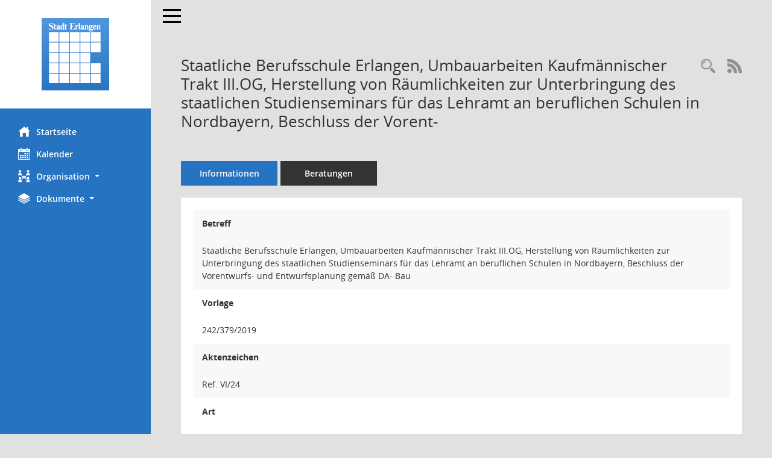

--- FILE ---
content_type: text/html; Charset=utf-8
request_url: https://ratsinfo.erlangen.de/vo0050.asp?__kvonr=2133650
body_size: 7520
content:
<!DOCTYPE html><html lang="de"  x-ms-format-detection="none"><head><meta charset="utf-8"><meta http-equiv="X-UA-Compatible" content="IE=edge"><meta name="viewport" content="width=device-width, initial-scale=1"><meta name="description" content="Diese Seite zeigt die Detailinformationen zu einer Vorlage an. Neben allgemeinen Informationen und Dokumenten wird die Beratungsfolge der Vorlage dargestellt."><meta name="author" content="Somacos GmbH & Co. KG,https://www.somacos.de, SessionNet Version 5.5.3 KP7 bi (Layout 6)"><meta name="sessionnet" content="V:050503"/><link rel="shortcut icon" href="im/browser.ico" type="image/x-icon"/><link rel="apple-touch-icon" href="im/somacos57.png" /><link rel="help" href="yhelp1.asp" title="Hilfe" /><link rel="start" href="info.asp" title="Startseite" /><title>SessionNet | Staatliche Berufsschule Erlangen, Umbauarbeiten Kaufm&#228;nnischer Trakt III.OG, Herstellung von R&#228;umlichkeiten zur Unterbringung des staatlichen Studienseminars  f&#252;r das Lehramt an beruflichen Schulen in Nordbayern, Beschluss der Vorent-</title>
<script type="text/javascript">var smcGLOBAL_FUNCTION_STATUS_LOGON = 1;var smcStatus_Logon = false;</script>
<script type="text/javascript" src="kwjavascript.js"></script><script type="text/javascript" src="yjavascript.js"></script><script type="text/javascript" src="js/shopjavascript.js"></script><meta name="format-detection" content="telephone=no, date=no, address=no, email=no" /><link href="css/styles6.css" rel="stylesheet"><link href="css/styles5_3.css" rel="stylesheet"><link href="css/styles5fct.css" rel="stylesheet"><link href="config/layout/layout5/config.css" rel="stylesheet"><link id="smcglobalprintstyles" rel="stylesheet" type="text/css" media="print" href="css/styles5print.css"><link href="css/responsive.css" rel="stylesheet" media="(max-width:767px)"><link href="css/responsive3.css" rel="stylesheet" media="(max-width:767px)"><!--[if lt IE 9]><script src="js/smchtml5shiv.min.js"></script><script src="js/smcrespond.min.js"></script><![endif]--></head><body id="smc_body" class="smc-body">
<!-- #wrapper --><div id="wrapper" class="smclayout smc_page_vo0050_layout"><div id="sidebar-wrapper" role="navigation" aria-label="Hauptmenü" class="smc-nav-config smc-pr-n"><div class="logo smc-config-logo" style="background-color:white"><a  href="info.asp" title="Hier gelangen Sie zur Startseite dieser Webanwendung." aria-label="Hier gelangen Sie zur Startseite dieser Webanwendung." class="smce-a-u" ><img src="config/layout/layout5/logo.png" class="img-responsive smc-img-logo" alt="Logo" /></a></div><ul id="sidebar-nav" class="nav nav-pills nav-stacked"><li class="nav-item smc-nav-online"><a  href="info.asp" title="Hier gelangen Sie zur Startseite dieser Webanwendung." aria-label="Hier gelangen Sie zur Startseite dieser Webanwendung." class="smce-a-u nav-link smcmenu1 smc-ct1" ><i class="smc smc-home" aria-hidden="true"></i>Startseite</a></li>
<li class="nav-item smc-nav-online"><a  href="si0040.asp" title="Diese Seite enth&auml;lt eine kalendarische &Uuml;bersicht der Sitzungstermine f&uuml;r einen Monat." aria-label="Diese Seite enth&auml;lt eine kalendarische &Uuml;bersicht der Sitzungstermine f&uuml;r einen Monat." class="smce-a-u nav-link smcmenu1 smc-ct1" ><i class="smc smc-calendar" aria-hidden="true"></i>Kalender</a></li>
<li class="nav-item smc-nav-online"><a id="smc_nav_group_org" aria-expanded="false" role="button" data-toggle="collapse" aria-controls="smc_nav_group_sub_org" href="#smc_nav_group_sub_org"><span><i class="smc smc-network-connection" aria-hidden="true"></i>Organisation</span> <span class="caret"></span></a><ul id="smc_nav_group_sub_org" class="nav collapse" role="menu" aria-labelledby="smc_nav_group_org"><li class="smc-nav-link"><a  href="kp0040.asp?__kgrnr=1" title="Diese Seite zeigt Details zu einem Gremium an. Neben allgemeinen Informationen sehen Sie, welche Mitglieder dem Gremium zugeordnet sind. Sie erhalten u.a. die M&ouml;glichkeit, die Sitzungen und Beschl&uuml;sse des Gremiums abzurufen." aria-label="Diese Seite zeigt Details zu einem Gremium an. Neben allgemeinen Informationen sehen Sie, welche Mitglieder dem Gremium zugeordnet sind. Sie erhalten u.a. die M&ouml;glichkeit, die Sitzungen und Beschl&uuml;sse des Gremiums abzurufen." class="smce-a-u" >Stadtrat</a></li><li class="smc-nav-link"><a  href="gr0040.asp?__igrnr=23,2,5,6,8,11,15,19,21,22,45,46,65&__ctitle=1" title="Diese Seite zeigt eine Liste der Gremien, f&uuml;r die im Sitzungsdienst Informationen verwaltet werden. Als Filter stehen die Zeitr&auml;ume zur Verf&uuml;gung." aria-label="Diese Seite zeigt eine Liste der Gremien, f&uuml;r die im Sitzungsdienst Informationen verwaltet werden. Als Filter stehen die Zeitr&auml;ume zur Verf&uuml;gung." class="smce-a-u" >Aussch&uuml;sse</a></li><li class="smc-nav-link"><a  href="gr0040.asp?__igrnr=24,27,28,30,29,31,32,43,44,55,56&__ctitle=2" title="Diese Seite zeigt eine Liste der Gremien, f&uuml;r die im Sitzungsdienst Informationen verwaltet werden. Als Filter stehen die Zeitr&auml;ume zur Verf&uuml;gung." aria-label="Diese Seite zeigt eine Liste der Gremien, f&uuml;r die im Sitzungsdienst Informationen verwaltet werden. Als Filter stehen die Zeitr&auml;ume zur Verf&uuml;gung." class="smce-a-u" >Parteien + Gruppen</a></li><li class="smc-nav-link"><a  href="gr0040.asp?__igrnr=7,10,12,13,14,16,18,3,26,4,17,20,9,33,34,47,48,49,50,51,52,53,54,59,66&__ctitle=3" title="Diese Seite zeigt eine Liste der Gremien, f&uuml;r die im Sitzungsdienst Informationen verwaltet werden. Als Filter stehen die Zeitr&auml;ume zur Verf&uuml;gung." aria-label="Diese Seite zeigt eine Liste der Gremien, f&uuml;r die im Sitzungsdienst Informationen verwaltet werden. Als Filter stehen die Zeitr&auml;ume zur Verf&uuml;gung." class="smce-a-u" >Beir&auml;te</a></li></ul></li><li class="nav-item smc-nav-online"><a id="smc_nav_group_doc" aria-expanded="false" role="button" data-toggle="collapse" aria-controls="smc_nav_group_sub_doc" href="#smc_nav_group_sub_doc"><span><i class="smc smc-paper-stack" aria-hidden="true"></i>Dokumente</span> <span class="caret"></span></a><ul id="smc_nav_group_sub_doc" class="nav collapse" role="menu" aria-labelledby="smc_nav_group_doc"><li class="smc-nav-link"><a  href="do0040.asp?__cstart=30" title="Diese Seite liefert eine &Uuml;bersicht von Dokumenten. Die Anzeige ist standardm&auml;&szlig;ig auf die zuletzt freigegebenen Dokumente beschr&auml;nkt. Sie kann per Men&uuml;punkt schrittweise erweitert werden." aria-label="Diese Seite liefert eine &Uuml;bersicht von Dokumenten. Die Anzeige ist standardm&auml;&szlig;ig auf die zuletzt freigegebenen Dokumente beschr&auml;nkt. Sie kann per Men&uuml;punkt schrittweise erweitert werden." class="smce-a-u" >Aktuelle Dokumente</a></li><li><a  href="ag0041.asp" title="Diese Seite erm&ouml;glicht die Recherche zu den Antr&auml;gen, die im Sitzungsdienst verwaltet werden. Die Suchetreffermenge kann mit Filtern gesteuert werden." aria-label="Diese Seite erm&ouml;glicht die Recherche zu den Antr&auml;gen, die im Sitzungsdienst verwaltet werden. Die Suchetreffermenge kann mit Filtern gesteuert werden." class="smce-a-u smcuser_nav_antraege" >Antr&auml;ge</a></li></ul></li>
</ul><!-- /Sidebar ende smcnav mandatos --></div>
<div id="page-content-wrapper">
<nav id="top-bar" class="navbar navbar-inverse" aria-label="Auswahlmenü"><div id="menu-toggle" class="collapsed" title="Navigation ein- bzw. ausblenden"><span class="sr-only">Toggle navigation</span><span class="icon-bar"></span><span class="icon-bar"></span><span class="icon-bar"></span></div><ul class="nav navbar-nav navbar-right">

</ul></nav>

<div class="page-title" role="navigation" aria-label="Seitentitel und Oberes Menü"><ul class="nav nav-pills smc-nav-actions float-right smc-pr-n" aria-label="Oberes Menü"><li><a  href="vo0040.asp" title="Recherche anzeigen" aria-label="Recherche anzeigen" class="" ><i class="smc smc-magnifier" aria-hidden="true"></i><span class="sr-only">Rechercheauswahl</span></a></li><li><a href="rssfeed.asp" title="RSS-Newsfeed abrufen" class="nav-link"><i class="smc smc-rss" aria-hidden="true"></i><span class="sr-only">RSS-Feed</span></a></li></ul><h1 class="smc_h1">Staatliche Berufsschule Erlangen, Umbauarbeiten Kaufm&#228;nnischer Trakt III.OG, Herstellung von R&#228;umlichkeiten zur Unterbringung des staatlichen Studienseminars  f&#252;r das Lehramt an beruflichen Schulen in Nordbayern, Beschluss der Vorent-</h1></div>

<div id="page-content" role="main" aria-label="Informationen">
<ul class="nav nav-tabs smcnoprint" id="smcregister" aria-label="Tab Navigation">
<li class="nav-item active smc-ct1" aria-selected="true"><a  href="vo0050.asp?__kvonr=2133650" title="Informationen" aria-label="Informationen" class="smce-a-u nav-link" >Informationen</a></li><li class="nav-item"><a  href="vo0053.asp?__kvonr=2133650" title="Beratungen" aria-label="Beratungen" class="smce-a-u nav-link" >Beratungen</a></li>
</ul>
<div class="row">

<div class="col-md-12">

<div class="card card-light smcbox"><div class="panel-body"><div class="smcboxcontent card-body">
<div id="smc_page_vo0050_contenttable1" class="smc-table smc-table-striped smccontenttable smc_page_vo0050_contenttable">
<div class="smc-table-row"><div class="smc-table-cell smc-cell-head vobetr_title">Betreff</div><div class="smc-table-cell vobetr">Staatliche Berufsschule Erlangen, Umbauarbeiten Kaufm&#228;nnischer Trakt III.OG, Herstellung von R&#228;umlichkeiten zur Unterbringung des staatlichen Studienseminars f&#252;r das Lehramt an beruflichen Schulen in Nordbayern, Beschluss der Vorentwurfs- und Entwurfsplanung gem&#228;&#223; DA- Bau</div>
</div>
<div class="smc-table-row"><div class="smc-table-cell smc-cell-head voname_title">Vorlage</div><div class="smc-table-cell voname">242/379/2019</div>
</div>
<div class="smc-table-row"><div class="smc-table-cell smc-cell-head voakz_title">Aktenzeichen</div><div class="smc-table-cell voakz">Ref. VI/24</div>
</div>
<div class="smc-table-row"><div class="smc-table-cell smc-cell-head vovaname_title">Art</div><div class="smc-table-cell vovaname">Entwurfsplanungsbeschluss nach DA Bau</div>
</div>
</div>
</div></div></div>
</div>
<div class="col-md-12">

<div id="smcpanel1" class="card card-light smc-pr-n"><div class="card-header collapsed" data-toggle="collapse" href="#smcacchead1" aria-expanded="false" aria-controls="smcacchead1" ><h2 class="mb-0 card-header-title" id="smc-hn-1"><button class="btn btn-link btn-block text-left" type="button" data-toggle="collapse" data-target="#smcacchead1" aria-expanded="true" aria-controls="smcacchead1">3 Dokumente</button></h2></div><div id="smcacchead1" class="collapse" aria-labelledby="smcacchead1" data-parent="#smcpanel1" ><div class="card-body"><div class="smc-dg-c-1-10 smc-documents smc-pr-n row">
<div id="smcy00090018184475" class="smc-dg-ds-1 col-lg-6 smc-d-el"><div id="smcb00090018184475" class="smc-xxdat smc-default default smc-box-type-1 smc-dg-b1"><div class="smc smc-doc-icon"><i class="smc smc-doc-dakurz smc-doc-dakurz-1 smc-doc-symbol  smc_field_danr_1" aria-hidden="true">BL</i></div><div class="smc-doc-content smcc-s1-n smce-m-1"><div id="smcg00090018184475"  class="smc-action-group smc-action-group-lg ml-auto" role="group"><a  href="getfile.asp?id=18184475&type=do" title="Dokument Download Dateityp: pdf" aria-label="Dokument Download Dateityp: pdf" role="button" class="btn btn-blue" id="smcs00090018184475" ><i role="button" class="smc smc-download" aria-hidden="true"></i></a></div><div class="smc-el-h smc-link-normal smc_datatype_do smc-t-r991"><a  href="getfile.asp?id=18184475&type=do" title="Dokument Download Dateityp: pdf" aria-label="Dokument Download Dateityp: pdf" class="smce-a-u smc-link-normal smc_datatype_do smc-t-r991" >Beschluss Entwurfsplanung Stand: 10.03.2020</a></div></div></div>
</div>
<div id="smcy00090018179271" class="smc-dg-ds-1 col-lg-6 smc-d-el"><div id="smcb00090018179271" class="smc-xxdat smc-default default smc-box-type-1 smc-dg-b1"><div class="smc smc-doc-icon"><i class="smc smc-doc-dakurz smc-doc-dakurz-1 smc-doc-symbol  smc_field_danr_2" aria-hidden="true">VO</i></div><div class="smc-doc-content smcc-s1-n smce-m-1"><div id="smcg00090018179271"  class="smc-action-group smc-action-group-lg ml-auto" role="group"><a  href="getfile.asp?id=18179271&type=do" title="Dokument Download Dateityp: pdf" aria-label="Dokument Download Dateityp: pdf" role="button" class="btn btn-blue" id="smcs00090018179271" ><i role="button" class="smc smc-download" aria-hidden="true"></i></a></div><div class="smc-el-h smc-link-normal smc_datatype_do smc-t-r991"><a  href="getfile.asp?id=18179271&type=do" title="Dokument Download Dateityp: pdf" aria-label="Dokument Download Dateityp: pdf" class="smce-a-u smc-link-normal smc_datatype_do smc-t-r991" >Vorlage Entwurfsplanung</a></div></div></div>
</div>
<div id="smcy00090018180768" class="smc-dg-ds-1 col-lg-6 smc-d-el smc-d-ex"><div id="smcb00090018180768" class="smc-xxdat smc-default default smc-box-type-1 smc-dg-b1"><div class="smc smc-doc-icon"><i class="smc smc-document" aria-hidden="true"></i></div><div class="smc-doc-content smcc-s1-n smce-m-1"><div id="smcg00090018180768"  class="smc-action-group smc-action-group-lg ml-auto" role="group"><a  href="getfile.asp?id=18180768&type=do" title="Dokument Download Dateityp: pdf" aria-label="Dokument Download Dateityp: pdf" role="button" class="btn btn-blue" id="smcs00090018180768" ><i role="button" class="smc smc-download" aria-hidden="true"></i></a></div><div class="smc-el-h smc-link-normal smc_datatype_do smc-t-r991"><a  href="getfile.asp?id=18180768&type=do" title="Dokument Download Dateityp: pdf" aria-label="Dokument Download Dateityp: pdf" class="smce-a-u smc-link-normal smc_datatype_do smc-t-r991" >067A BS 3OG Umbau Studienseminarr&#228;ume Entwurfsplanung - 03.12.2019</a></div></div></div>
</div>
<!--SMCPHDOCFCT--></div>
</div></div></div>
</div>
</div><!-- /meta-row -->
<!-- data-row --><div class="row">

<div class="col-md-12">

<div class="card card-light smcbox"><div class="panel-body"><div class="smcboxcontent card-body"><!--SMCINFO:txtstream.Windows-1252.utf-8--><!--smcdocmsword--><div class="smcdocmsword" id="smcdocid18179273">
<div class=WordSection1>
<p class=MsoNormal>Der vorliegenden Entwurfsplanung mit Kostenberechnung für
die notwendigen Umbauarbeiten zur Bereitstellung von Räumlichkeiten für das
Studienseminar an beruflichen Schulen in Nordbayern wird zugestimmt. Die
Entwurfsplanung soll der Ausführungsplanung zu Grunde gelegt werden. Die
weiteren Projektschritte sind zu veranlassen. </p>
</div>
</div>
<hr /><!--SMCINFO:txtstream.Windows-1252.utf-8--><!--smcdocmsword--><div class="smcdocmsword" id="smcdocid18179272">
<div class=WordSection1>
<p class=MsoNormal style='margin-top:0cm;margin-right:0cm;margin-bottom:6.0pt;
margin-left:17.85pt;text-indent:-17.85pt;tab-stops:17.85pt'><a
name=Sachverhalt><b><span style='mso-bidi-smcfont-size:11.0pt'></span></b></a></p>
<p class=MsoNormal style='margin-top:0cm;margin-right:0cm;margin-bottom:6.0pt;
margin-left:17.85pt;text-indent:-17.85pt;tab-stops:17.85pt'><span
style='mso-bookmark:Sachverhalt'><b>1.<span style='mso-tab-count:1'>   </span>Ergebnis/Wirkungen</b><br>
</span><span style='mso-bookmark:Sachverhalt'><span style='smcfont-size:9.0pt'>(Welche
Ergebnisse bzw. Wirkungen sollen erzielt werden?)</span></span></p>
<p class=MsoNormal style='margin-left:17.85pt'><span style='mso-bookmark:Sachverhalt'>Räumliche
Unterbringung des staatlichen Studienseminars für das Lehramt an beruflichen
Schulen in Nordbayern</span></p>
<p class=MsoNormal style='margin-left:17.85pt'><span style='mso-bookmark:Sachverhalt'></span></p>
<p class=MsoNormal style='margin-top:0cm;margin-right:0cm;margin-bottom:6.0pt;
margin-left:17.85pt;text-indent:-17.85pt;tab-stops:17.85pt'><span
style='mso-bookmark:Sachverhalt'><b>2.<span style='mso-tab-count:1'>   </span>Programme
/ Produkte / Leistungen / Auflagen</b><br>
</span><span style='mso-bookmark:Sachverhalt'><span style='smcfont-size:9.0pt'>(Was
soll getan werden, um die Ergebnisse bzw. Wirkungen zu erzielen?)</span></span></p>
<p class=MsoNormal style='margin-left:17.85pt'><span style='mso-bookmark:Sachverhalt'>Im
Rahmen der Umbaumaßnahme wird folgendes Raumprogramm umgesetzt:</span></p>
<p class=MsoNormal style='margin-left:17.85pt'><span style='mso-bookmark:Sachverhalt'>-
Seminarraum 1 und 2</span></p>
<p class=MsoNormal style='margin-left:17.85pt'><span style='mso-bookmark:Sachverhalt'>-
allgemeiner Bürobereich</span></p>
<p class=MsoNormal style='margin-left:17.85pt'><span style='mso-bookmark:Sachverhalt'>-
zwei Büros für die Studienseminar- Verwaltung</span></p>
<p class=MsoNormal style='margin-left:17.85pt'><span style='mso-bookmark:Sachverhalt'>-
ein Leitungszimmer mit Besprechungsbereich</span></p>
<p class=MsoNormal style='margin-left:17.85pt'><span style='mso-bookmark:Sachverhalt'>-
ein Kopierraum</span></p>
<p class=MsoNormal style='margin-left:17.85pt'><span style='mso-bookmark:Sachverhalt'>-
eine Teeküche mit Archivbereich</span></p>
<p class=MsoNormal style='margin-left:17.85pt'><span style='mso-bookmark:Sachverhalt'></span></p>
<p class=MsoNormal style='margin-left:17.85pt'><span style='mso-bookmark:Sachverhalt'>Eingriffe
in die Substanz sind nur im Bereich der zukünftigen Verwaltungsräume und im
Bereich Kopierraum und Teeküche erforderlich. Überwiegend handelt es sich bei
den restlich notwendigen Arbeiten um die Instandsetzung/Überarbeiten der Wand-
und Deckenanstriche und um die Erneuerung der Bodenbeläge.</span></p>
<p class=MsoNormal style='margin-left:17.85pt'><span style='mso-bookmark:Sachverhalt'>Die
Teeküche erhält entsprechende neue sanitäre Ver- und Entsorgungsanlagen. </span></p>
<p class=MsoNormal style='margin-left:17.85pt'><span style='mso-bookmark:Sachverhalt'>Für
den gesamten Bereich ist die Neuinstallation der Beleuchtung vorgesehen, incl.
einer der Nutzung entsprechenden Datenverkabelung.</span></p>
<p class=MsoNormal style='margin-left:17.85pt'><span style='mso-bookmark:Sachverhalt'></span></p>
<p class=MsoNormal style='margin-left:17.85pt'><span style='mso-bookmark:Sachverhalt'></span></p>
<p class=MsoNormal style='margin-top:0cm;margin-right:0cm;margin-bottom:6.0pt;
margin-left:17.85pt;text-indent:-17.85pt;tab-stops:17.85pt'><span
style='mso-bookmark:Sachverhalt'><b>3.<span style='mso-tab-count:1'>   </span>Prozesse
und Strukturen</b><br>
</span><span style='mso-bookmark:Sachverhalt'><span style='smcfont-size:9.0pt'>(Wie
sollen die Programme / Leistungsangebote erbracht werden?)</span></span></p>
<p class=MsoNormal style='margin-left:17.85pt'><span style='mso-bookmark:Sachverhalt'>Projektleitung:<span
style='mso-tab-count:2'>                  </span>Amt 24/GME, SG 242-1 BU</span></p>
<p class=MsoNormal style='margin-left:17.85pt'><span style='mso-bookmark:Sachverhalt'>Baubeginn:
<span style='mso-tab-count:2'>                      </span>17. KW 2020</span></p>
<p class=MsoNormal style='margin-left:17.85pt'><span style='mso-bookmark:Sachverhalt'>Nutzungsaufnahme:<span
style='mso-tab-count:1'>         </span>26. KW 2020</span></p>
<p class=MsoNormal style='margin-left:17.85pt'><span style='mso-bookmark:Sachverhalt'></span></p>
<p class=MsoNormal style='margin-left:21.3pt;text-align:justify;text-indent:
-21.3pt;tab-stops:17.85pt'><span style='mso-bookmark:Sachverhalt'><b><span
style='mso-bidi-font-family:Arial'>4.<span style='mso-tab-count:1'>   </span>Klimaschutz:<o:p></o:p></span></b></span></p>
<p class=MsoNormal style='text-indent:-17.85pt;tab-stops:17.85pt'><span
style='mso-bookmark:Sachverhalt'><b><i style='mso-bidi-font-style:normal'><span
style='smcfont-size:12.0pt;mso-bidi-font-family:Arial'></span></i></b></span></p>
<p class=MsoNormal style='margin-left:21.3pt'><span style='mso-bookmark:Sachverhalt'><i
style='mso-bidi-font-style:normal'><span style='smcfont-size:12.0pt;mso-bidi-font-family:
Arial'>Entscheidungsrelevante Auswirkungen auf den Klimaschutz:<o:p></o:p></span></i></span></p>
<p class=MsoNormal><span style='mso-bookmark:Sachverhalt'><i style='mso-bidi-font-style:
normal'><span style='smcfont-size:12.0pt;mso-bidi-font-family:Arial'></span></i></span></p>
<p class=MsoNormal style='margin-left:21.3pt'><span style='mso-bookmark:Sachverhalt'></span><!--[if supportFields]><span
style='mso-bookmark:Sachverhalt'></span><span style='mso-element:field-begin'></span><span
style='mso-bookmark:Sachverhalt'><span
style='mso-spacerun:yes'> </span>FORMCHECKBOX <span style='mso-element:field-separator'></span></span><![endif]--><span
style='mso-bookmark:Sachverhalt'><!--[if gte mso 9]><xml>
 <w:data>FFFFFFFF65000000140012004B006F006E00740072006F006C006C006B00E400730074006300680065006E0033003800000000000000000000000000000000000000000000000000</w:data>
</xml><![endif]--></span><!--[if supportFields]><span style='mso-bookmark:Sachverhalt'></span><span
style='mso-element:field-end'></span><![endif]--><span style='mso-bookmark:
Sachverhalt'><span style='mso-spacerun:yes'> </span><span style='mso-tab-count:
1'>            </span></span><span style='mso-bookmark:Sachverhalt'><i
style='mso-bidi-font-style:normal'><span style='smcfont-size:12.0pt;mso-bidi-font-family:
Arial'>ja, positiv* <o:p></o:p></span></i></span></p>
<p class=MsoNormal style='margin-left:21.3pt'><span style='mso-bookmark:Sachverhalt'></span><!--[if supportFields]><span
style='mso-bookmark:Sachverhalt'></span><span style='mso-element:field-begin'></span><span
style='mso-bookmark:Sachverhalt'><span
style='mso-spacerun:yes'> </span>FORMCHECKBOX <span style='mso-element:field-separator'></span></span><![endif]--><span
style='mso-bookmark:Sachverhalt'><!--[if gte mso 9]><xml>
 <w:data>FFFFFFFF6500000014000000000000000000000000000000000000000000000000000000</w:data>
</xml><![endif]--></span><!--[if supportFields]><span style='mso-bookmark:Sachverhalt'></span><span
style='mso-element:field-end'></span><![endif]--><span style='mso-bookmark:
Sachverhalt'><span style='mso-spacerun:yes'> </span><span style='mso-tab-count:
1'>            </span></span><span style='mso-bookmark:Sachverhalt'><i
style='mso-bidi-font-style:normal'><span style='smcfont-size:12.0pt;mso-bidi-font-family:
Arial'>ja, negativ* <o:p></o:p></span></i></span></p>
<p class=MsoNormal style='margin-left:21.3pt'><span style='mso-bookmark:Sachverhalt'></span><!--[if supportFields]><span
style='mso-bookmark:Sachverhalt'></span><span style='mso-element:field-begin'></span><span
style='mso-bookmark:Sachverhalt'><span
style='mso-spacerun:yes'> </span>FORMCHECKBOX <span style='mso-element:field-separator'></span></span><![endif]--><span
style='mso-bookmark:Sachverhalt'><!--[if gte mso 9]><xml>
 <w:data>FFFFFFFF6500000014000000000001000000000000000000000000000000000000000000</w:data>
</xml><![endif]--></span><!--[if supportFields]><span style='mso-bookmark:Sachverhalt'></span><span
style='mso-element:field-end'></span><![endif]--><span style='mso-bookmark:
Sachverhalt'><span style='mso-spacerun:yes'> </span><span style='mso-tab-count:
1'>            </span></span><span style='mso-bookmark:Sachverhalt'><i
style='mso-bidi-font-style:normal'><span style='smcfont-size:12.0pt'>n</span></i></span><span
style='mso-bookmark:Sachverhalt'><i style='mso-bidi-font-style:normal'><span
style='smcfont-size:12.0pt;mso-bidi-font-family:Arial'>ein <o:p></o:p></span></i></span></p>
<p class=MsoNormal style='margin-left:17.85pt'><span style='mso-bookmark:Sachverhalt'></span></p>
<p class=MsoNormal style='margin-top:0cm;margin-right:0cm;margin-bottom:6.0pt;
margin-left:17.85pt;text-indent:-17.85pt;tab-stops:17.85pt'><span
style='mso-bookmark:Sachverhalt'><b>5.<span style='mso-tab-count:1'>   </span>Ressourcen</b>
<br>
</span><span style='mso-bookmark:Sachverhalt'><span style='smcfont-size:9.0pt'>(Welche
Ressourcen sind zur Realisierung des Leistungsangebotes erforderlich?)</span></span></p>
<table class=MsoNormalTable border=0 cellspacing=0 cellpadding=0
 style='margin-left:18.0pt;border-collapse:collapse;mso-table-layout-alt:fixed;
 mso-yfti-tbllook:1184;mso-padding-alt:0cm 3.5pt 0cm 3.5pt'>
 <tr style='mso-yfti-irow:0;mso-yfti-firstrow:yes'>
  <td width=223 valign=top style='width:167.0pt;padding:0cm 3.5pt 0cm 3.5pt'>
  <p class=MsoNormal><span style='mso-bookmark:Sachverhalt'><span
  style='color:black'>Investitionskosten:</span></span><span style='mso-bookmark:
  Sachverhalt'><span style='mso-bidi-font-family:Arial;color:black'><o:p></o:p></span></span></p>
  </td>
  <span style='mso-bookmark:Sachverhalt'></span>
  <td width=130 valign=top style='width:97.5pt;padding:0cm 3.5pt 0cm 3.5pt'>
  <p class=MsoNormal><span style='mso-bookmark:Sachverhalt'><span
  style='color:black'>€</span></span><span style='mso-bookmark:Sachverhalt'><span
  style='mso-bidi-font-family:Arial;color:black'><o:p></o:p></span></span></p>
  </td>
  <span style='mso-bookmark:Sachverhalt'></span>
  <td width=192 valign=top style='width:144.0pt;padding:0cm 3.5pt 0cm 3.5pt'>
  <p class=MsoNormal><span style='mso-bookmark:Sachverhalt'><span
  style='color:black'>bei IPNr.: </span></span><span style='mso-bookmark:Sachverhalt'><span
  style='mso-bidi-font-family:Arial;color:black'><o:p></o:p></span></span></p>
  </td>
  <span style='mso-bookmark:Sachverhalt'></span>
 </tr>
 <tr style='mso-yfti-irow:1'>
  <td width=223 valign=top style='width:167.0pt;padding:0cm 3.5pt 0cm 3.5pt'>
  <p class=MsoNormal><span style='mso-bookmark:Sachverhalt'><span
  style='color:black'>Sachkosten:</span></span><span style='mso-bookmark:Sachverhalt'><span
  style='mso-bidi-font-family:Arial;color:black'><o:p></o:p></span></span></p>
  </td>
  <span style='mso-bookmark:Sachverhalt'></span>
  <td width=130 valign=top style='width:97.5pt;padding:0cm 3.5pt 0cm 3.5pt'>
  <p class=MsoNormal><span style='mso-bookmark:Sachverhalt'><span
  style='color:black'>€ 98.000,-- €</span></span><span style='mso-bookmark:
  Sachverhalt'><span style='mso-bidi-font-family:Arial;color:black'><o:p></o:p></span></span></p>
  </td>
  <span style='mso-bookmark:Sachverhalt'></span>
  <td width=192 valign=top style='width:144.0pt;padding:0cm 3.5pt 0cm 3.5pt'>
  <p class=MsoNormal><span style='mso-bookmark:Sachverhalt'><span
  style='color:black'>bei Sachkonto: 521112</span></span><span
  style='mso-bookmark:Sachverhalt'><span style='mso-bidi-font-family:Arial;
  color:black'><o:p></o:p></span></span></p>
  </td>
  <span style='mso-bookmark:Sachverhalt'></span>
 </tr>
 <tr style='mso-yfti-irow:2'>
  <td width=223 valign=top style='width:167.0pt;padding:0cm 3.5pt 0cm 3.5pt'>
  <p class=MsoNormal><span style='mso-bookmark:Sachverhalt'><span
  style='color:black'>Personalkosten (brutto):</span></span><span
  style='mso-bookmark:Sachverhalt'><span style='mso-bidi-font-family:Arial;
  color:black'><o:p></o:p></span></span></p>
  </td>
  <span style='mso-bookmark:Sachverhalt'></span>
  <td width=130 valign=top style='width:97.5pt;padding:0cm 3.5pt 0cm 3.5pt'>
  <p class=MsoNormal><span style='mso-bookmark:Sachverhalt'><span
  style='color:black'>€</span></span><span style='mso-bookmark:Sachverhalt'><span
  style='mso-bidi-font-family:Arial;color:black'><o:p></o:p></span></span></p>
  </td>
  <span style='mso-bookmark:Sachverhalt'></span>
  <td width=192 valign=top style='width:144.0pt;padding:0cm 3.5pt 0cm 3.5pt'>
  <p class=MsoNormal><span style='mso-bookmark:Sachverhalt'><span
  style='color:black'>bei Sachkonto:</span></span><span style='mso-bookmark:
  Sachverhalt'><span style='mso-bidi-font-family:Arial;color:black'><o:p></o:p></span></span></p>
  </td>
  <span style='mso-bookmark:Sachverhalt'></span>
 </tr>
 <tr style='mso-yfti-irow:3'>
  <td width=223 valign=top style='width:167.0pt;padding:0cm 3.5pt 0cm 3.5pt'>
  <p class=MsoNormal><span style='mso-bookmark:Sachverhalt'><span
  style='color:black'>Folgekosten</span></span><span style='mso-bookmark:Sachverhalt'><span
  style='mso-bidi-font-family:Arial;color:black'><o:p></o:p></span></span></p>
  </td>
  <span style='mso-bookmark:Sachverhalt'></span>
  <td width=130 valign=top style='width:97.5pt;padding:0cm 3.5pt 0cm 3.5pt'>
  <p class=MsoNormal><span style='mso-bookmark:Sachverhalt'><span
  style='color:black'>€</span></span><span style='mso-bookmark:Sachverhalt'><span
  style='mso-bidi-font-family:Arial;color:black'><o:p></o:p></span></span></p>
  </td>
  <span style='mso-bookmark:Sachverhalt'></span>
  <td width=192 valign=top style='width:144.0pt;padding:0cm 3.5pt 0cm 3.5pt'>
  <p class=MsoNormal><span style='mso-bookmark:Sachverhalt'><span
  style='color:black'>bei Sachkonto:</span></span><span style='mso-bookmark:
  Sachverhalt'><span style='mso-bidi-font-family:Arial;color:black'><o:p></o:p></span></span></p>
  </td>
  <span style='mso-bookmark:Sachverhalt'></span>
 </tr>
 <tr style='mso-yfti-irow:4'>
  <td width=223 valign=top style='width:167.0pt;padding:0cm 3.5pt 0cm 3.5pt'>
  <p class=MsoNormal><span style='mso-bookmark:Sachverhalt'><span
  style='color:black'>Korrespondierende Einnahmen</span></span><span
  style='mso-bookmark:Sachverhalt'><span style='mso-bidi-font-family:Arial;
  color:black'><o:p></o:p></span></span></p>
  </td>
  <span style='mso-bookmark:Sachverhalt'></span>
  <td width=130 valign=top style='width:97.5pt;padding:0cm 3.5pt 0cm 3.5pt'>
  <p class=MsoNormal><span style='mso-bookmark:Sachverhalt'><span
  style='color:black'>€ 20.362,80 </span></span><span style='mso-bookmark:Sachverhalt'><span
  style='mso-bidi-font-family:Arial;color:black'><o:p></o:p></span></span></p>
  </td>
  <span style='mso-bookmark:Sachverhalt'></span>
  <td width=192 valign=top style='width:144.0pt;padding:0cm 3.5pt 0cm 3.5pt'>
  <p class=MsoNormal><span style='mso-bookmark:Sachverhalt'><span
  style='color:black'>Jahresgrundmiete, für eine Mindestmietdauer von <br>
  5 Jahren; mit der Option auf 3 * 5 Jahre Vertragsverlängerung</span></span><span
  style='mso-bookmark:Sachverhalt'><span style='mso-bidi-font-family:Arial;
  color:black'><o:p></o:p></span></span></p>
  </td>
  <span style='mso-bookmark:Sachverhalt'></span>
 </tr>
 <tr style='mso-yfti-irow:5;mso-yfti-lastrow:yes;page-break-inside:avoid'>
  <td width=223 valign=top style='width:167.0pt;padding:0cm 3.5pt 0cm 3.5pt'>
  <p class=MsoNormal><span style='mso-bookmark:Sachverhalt'><a name=Text48><span
  style='color:black'>Weitere Ressourcen</span></a></span><span
  style='mso-bookmark:Sachverhalt'><span style='mso-bookmark:Text48'><span
  style='mso-bidi-font-family:Arial;color:black'><o:p></o:p></span></span></span></p>
  </td>
  <span style='mso-bookmark:Sachverhalt'><span style='mso-bookmark:Text48'></span></span>
  <td width=322 colspan=2 valign=top style='width:241.5pt;padding:0cm 3.5pt 0cm 3.5pt'>
  <p class=MsoNormal><span style='mso-bookmark:Sachverhalt'><span
  style='mso-bidi-font-family:Arial;color:black'>keine<o:p></o:p></span></span></p>
  </td>
  <span style='mso-bookmark:Sachverhalt'></span>
 </tr>
</table>
<span style='mso-bookmark:Text48'></span>
<p class=MsoNormal style='margin-left:17.85pt'><span style='mso-bookmark:Sachverhalt'><span
style='smcfont-size:10.0pt;mso-bidi-font-family:Arial;color:black'></span></span></p>
<p class=MsoNormal style='margin-top:0cm;margin-right:0cm;margin-bottom:6.0pt;
margin-left:17.85pt'><span style='mso-bookmark:Sachverhalt'><b
style='mso-bidi-font-weight:normal'>Haushaltsmittel </b></span><span
style='mso-bookmark:Sachverhalt'><b style='mso-bidi-font-weight:normal'><span
style='mso-bidi-smcfont-size:11.0pt'><o:p></o:p></span></b></span></p>
<p class=MsoNormal style='margin-left:17.85pt'><span style='mso-bookmark:Sachverhalt'></span><!--[if supportFields]><span
style='mso-bookmark:Sachverhalt'></span><span style='mso-element:field-begin'></span><span
style='mso-bookmark:Sachverhalt'><span
style='mso-spacerun:yes'> </span>FORMCHECKBOX <span style='mso-element:field-separator'></span></span><![endif]--><span
style='mso-bookmark:Sachverhalt'><!--[if gte mso 9]><xml>
 <w:data>FFFFFFFF65000000140012004B006F006E00740072006F006C006C006B00E400730074006300680065006E0033003800000000000000000000000000000000000000000000000000</w:data>
</xml><![endif]--></span><!--[if supportFields]><span style='mso-bookmark:Sachverhalt'></span><span
style='mso-element:field-end'></span><![endif]--><span style='mso-bookmark:
Sachverhalt'><span style='mso-spacerun:yes'> </span><span style='mso-tab-count:
2'>             </span>werden nicht benötigt</span></p>
<p class=MsoNormal style='margin-left:17.85pt'><span style='mso-bookmark:Sachverhalt'></span><!--[if supportFields]><span
style='mso-bookmark:Sachverhalt'></span><span style='mso-element:field-begin'></span><span
style='mso-bookmark:Sachverhalt'><span
style='mso-spacerun:yes'> </span>FORMCHECKBOX <span style='mso-element:field-separator'></span></span><![endif]--><span
style='mso-bookmark:Sachverhalt'><!--[if gte mso 9]><xml>
 <w:data>FFFFFFFF65000000140012004B006F006E00740072006F006C006C006B00E400730074006300680065006E0033003800000001000000000000000000000000000000000000000000</w:data>
</xml><![endif]--></span><!--[if supportFields]><span style='mso-bookmark:Sachverhalt'></span><span
style='mso-element:field-end'></span><![endif]--><span style='mso-bookmark:
Sachverhalt'><span style='mso-tab-count:2'>              </span>sind vorhanden
im GME- Budget auf Kst 9209980/KTr 11170010/Sk 521112</span></p>
<p class=MsoNormal style='margin-left:17.85pt'><span style='mso-bookmark:Sachverhalt'></span><!--[if supportFields]><span
style='mso-bookmark:Sachverhalt'></span><span style='mso-element:field-begin'></span><span
style='mso-bookmark:Sachverhalt'><span
style='mso-spacerun:yes'> </span>FORMCHECKBOX <span style='mso-element:field-separator'></span></span><![endif]--><span
style='mso-bookmark:Sachverhalt'><!--[if gte mso 9]><xml>
 <w:data>FFFFFFFF65000000140012004B006F006E00740072006F006C006C006B00E400730074006300680065006E0033003800000000000000000000000000000000000000000000000000</w:data>
</xml><![endif]--></span><!--[if supportFields]><span style='mso-bookmark:Sachverhalt'></span><span
style='mso-element:field-end'></span><![endif]--><span style='mso-bookmark:
Sachverhalt'><span style='mso-spacerun:yes'> </span><span style='mso-tab-count:
2'>             </span>sind nicht vorhanden</span></p>
<p class=MsoNormal style='margin-left:17.85pt'><span style='mso-bookmark:Sachverhalt'></span></p>
<p class=MsoNormal style='margin-left:17.85pt'><span style='mso-bookmark:Sachverhalt'>Das
Ergebnis der Kostenberechnung kann zum derzeitigen Planungszeitpunkt nur mit
einer Genauigkeit von +/- 10 % ermittelt werden.</span></p>
<p class=MsoNormal style='margin-left:17.85pt'><span style='mso-bookmark:Sachverhalt'></span></p>
<p class=MsoNormal style='margin-left:17.85pt'><span style='mso-bookmark:Sachverhalt'>Die
Fragen einer Bezuschussung sind abschließend geklärt. Drittmittel stehen lt.
Aussage des Schulverwaltungsamtes für die Maßnahme nicht zur Verfügung.</span></p>
<p class=MsoNormal style='margin-left:17.85pt'><span style='mso-bookmark:Sachverhalt'></span></p>
<p class=MsoNormal style='margin-left:17.85pt'><span style='mso-bookmark:Sachverhalt'><b
style='mso-bidi-font-weight:normal'>Bearbeitungsvermerk des Revisionsamtes<o:p></o:p></b></span></p>
<p class=MsoNormal style='margin-left:17.85pt'><span style='mso-bookmark:Sachverhalt'></span></p>
<p class=MsoNormal style='margin-left:17.85pt'><span style='mso-bookmark:Sachverhalt'>Die
Entwurfsplanungsunterlagen mit ergänzender Kostenermittlung haben dem
Revisionsamt gemäß Nr. 5.5.3 DA-Bau vorgelegen und wurden einer kurzen
Durchsicht unterzogen.<br>
Bemerkungen waren</span></p>
<p class=MsoNormal style='margin-left:17.85pt'><span style='mso-bookmark:Sachverhalt'></span></p>
<p class=MsoNormal style='margin-left:71.85pt;text-indent:-54.0pt'><span
style='mso-bookmark:Sachverhalt'><span style='mso-tab-count:1'>                  </span></span><!--[if supportFields]><span
style='mso-bookmark:Sachverhalt'></span><span style='mso-element:field-begin'></span><span
style='mso-bookmark:Sachverhalt'><span
style='mso-spacerun:yes'> </span>FORMCHECKBOX <span style='mso-element:field-separator'></span></span><![endif]--><span
style='mso-bookmark:Sachverhalt'><!--[if gte mso 9]><xml>
 <w:data>FFFFFFFF65000000140012004B006F006E00740072006F006C006C006B00E400730074006300680065006E0033003800000001000000000000000000000000000000000000000000</w:data>
</xml><![endif]--></span><!--[if supportFields]><span style='mso-bookmark:Sachverhalt'></span><span
style='mso-element:field-end'></span><![endif]--><span style='mso-bookmark:
Sachverhalt'><span style='mso-tab-count:1'>        </span>nicht veranlasst</span></p>
<p class=MsoNormal style='margin-left:71.85pt;text-indent:-54.0pt'><span
style='mso-bookmark:Sachverhalt'><span style='mso-tab-count:1'>                  </span></span><!--[if supportFields]><span
style='mso-bookmark:Sachverhalt'></span><span style='mso-element:field-begin'></span><span
style='mso-bookmark:Sachverhalt'><span
style='mso-spacerun:yes'> </span>FORMCHECKBOX <span style='mso-element:field-separator'></span></span><![endif]--><span
style='mso-bookmark:Sachverhalt'><!--[if gte mso 9]><xml>
 <w:data>FFFFFFFF65000000140012004B006F006E00740072006F006C006C006B00E400730074006300680065006E0033003800000000000000000000000000000000000000000000000000</w:data>
</xml><![endif]--></span><!--[if supportFields]><span style='mso-bookmark:Sachverhalt'></span><span
style='mso-element:field-end'></span><![endif]--><span style='mso-bookmark:
Sachverhalt'><span style='mso-tab-count:1'>        </span>veranlasst (siehe
anhängenden Vermerk)</span></p>
<p class=MsoNormal style='margin-left:71.85pt;text-indent:-54.0pt'><span
style='mso-bookmark:Sachverhalt'></span></p>
<p class=MsoNormal style='margin-left:17.85pt'><span style='mso-bookmark:Sachverhalt'></span></p>
<p class=MsoNormal><span style='mso-bookmark:Sachverhalt'><b style='mso-bidi-font-weight:
normal'><span style='mso-tab-count:5'>                                                           </span><span
style='mso-spacerun:yes'>                          </span></b>4.02.2020, gez.
i.A. Grasser</span></p>
<p class=MsoNormal><span style='mso-bookmark:Sachverhalt'><b style='mso-bidi-font-weight:
normal'><span style='mso-tab-count:8'>                                                                                               </span></b></span><span
style='mso-bookmark:Sachverhalt'><span style='smcfont-size:8.0pt'>Datum,
Unterschrift<o:p></o:p></span></span></p>
<p class=MsoNormal><span style='mso-bookmark:Sachverhalt'><b style='mso-bidi-font-weight:
normal'><span style='mso-bidi-smcfont-size:11.0pt'></span></b></span></p>
<p class=MsoNormal style='margin-left:71.85pt;text-indent:-54.0pt'><span
style='mso-bookmark:Sachverhalt'></span></p>
<span style='mso-bookmark:Sachverhalt'></span>
<p class=MsoNormal></p>
</div>
</div>
<hr /><!--SMCINFO:txtstream.Windows-1252.utf-8--><!--smcdocmsword--><div class="smcdocmsword" id="smcdocid18179274">
<div class=WordSection1>
<p class=MsoNormal><b>Anlagen:<span style='mso-tab-count:1'>        </span>Grundriss
III. OG (Teilbereich)</b> </p>
</div>
</div>

</div></div></div>
</div>
</div><!-- /data-row -->

</div><!-- /page-content-1 -->
</div><!-- /page-content-wrapper -->
<footer aria-label="Fusszeile mit Seiteninformationen"><div class="d-flex justify-content-between"><div id="smcmenubottom" title="Diese Men&uuml;leiste enth&auml;lt Funktionen f&uuml;r die Steuerung der aktuellen Seite."><ul class="list-inline"></ul></div><div id="smcsomacosinfo" class="text-right"><span lang="en">Software: </span><a href="https://somacos.de/loesungen/sitzungsmanagement/session/" class="smc-link-normal" target="_blank" title="Zum Hersteller dieser Sitzungsdienst-Software: Somacos GmbH &amp; Co. KG - in einem neuen Browserfenster">Sitzungsdienst <span lang="en">Session</span><span class="sr-only">(Wird in neuem Fenster geöffnet)</span></a></div></div><div id="smcmenubottom2" class="smc-menu-bottom"><ul class="list-inline smc-detail-list"><li class="list-inline-item">&copy 2025 Stadt Erlangen</li><li class="list-inline-item"><a href="https://erlangen.de/themenseite/information/datenschutz" class="smc-link-normal" target=_blank>Datenschutz</a></li><li class="list-inline-item"><a href="https://erlangen.de/themenseite/information/impressum" class="smc-link-normal" target=_blank>Impressum</a></li><li class="list-inline-item">Umsetzung: <a href="http://www.digitalfabriX.de" class="smc-link-normal" target=_blank>digitalfabriX GmbH</a></li></ul></div></footer>
</div><!-- /wrapper -->
<script type="text/javascript" src="js/smcjquery_min.js?v=3.5.1"></script>
<script type="text/javascript" src="js/smcpopper_min.js"></script>
<script type="text/javascript" src="js/smcbootstrap.bundle.min.js"></script>
<script type="text/javascript" src="js/smcmvc1.js"></script>
<!-- Menu Toggle Script -->
<script>
//Menu Toggle Script Variante "Nav bei < 991 dynamisch" (2):
$("#menu-toggle").click(function (e) {
    e.preventDefault();
    //alert('toggled');
    $("#wrapper").toggleClass("toggled");
});

    document.addEventListener('DOMContentLoaded', function () {
        $(window).on('resize', updateToggle);
        updateToggle();
    });

    function updateToggle() {
        if ($(window).width() < 991) {
            $('#wrapper').addClass('toggled');
        }
    }
    function runToggle() {
        //Einklappen erzwingen:
        //alert('runtoggle 2');
        $('#wrapper').addClass('toggled');
    }
</script>

<script type="text/javascript">
function smcIsWriteUserSettings(){return false;}function smcGlobal_WRITEDB_MYTAGS_ALLOCATION(){return 801;}function smcGlobal_WRITEDB_MYTAGS_ALLOCATION_DELETE(){return 802;}function smcGlobalPENR(){return -8888;}function smcGlobalPNID(){return 0;}function smcGlobal_WRITEDB_BOXPROPERTY(){return 3;}function smcGlobal_WRITEDB_UB_1(){return 700;}function smcGlobalGKI2(){return '965786565';}function smcGlobalSMCLAYOUT(){return 'wrapper';}function smcGlobal_AJAX_KEINRECHT(){return 'ajax.0';}function smcGlobalDebug(){return false;}function smcGlobal_HB(){return 'https://ratsinfo.erlangen.de';}
</script>
</body></html>